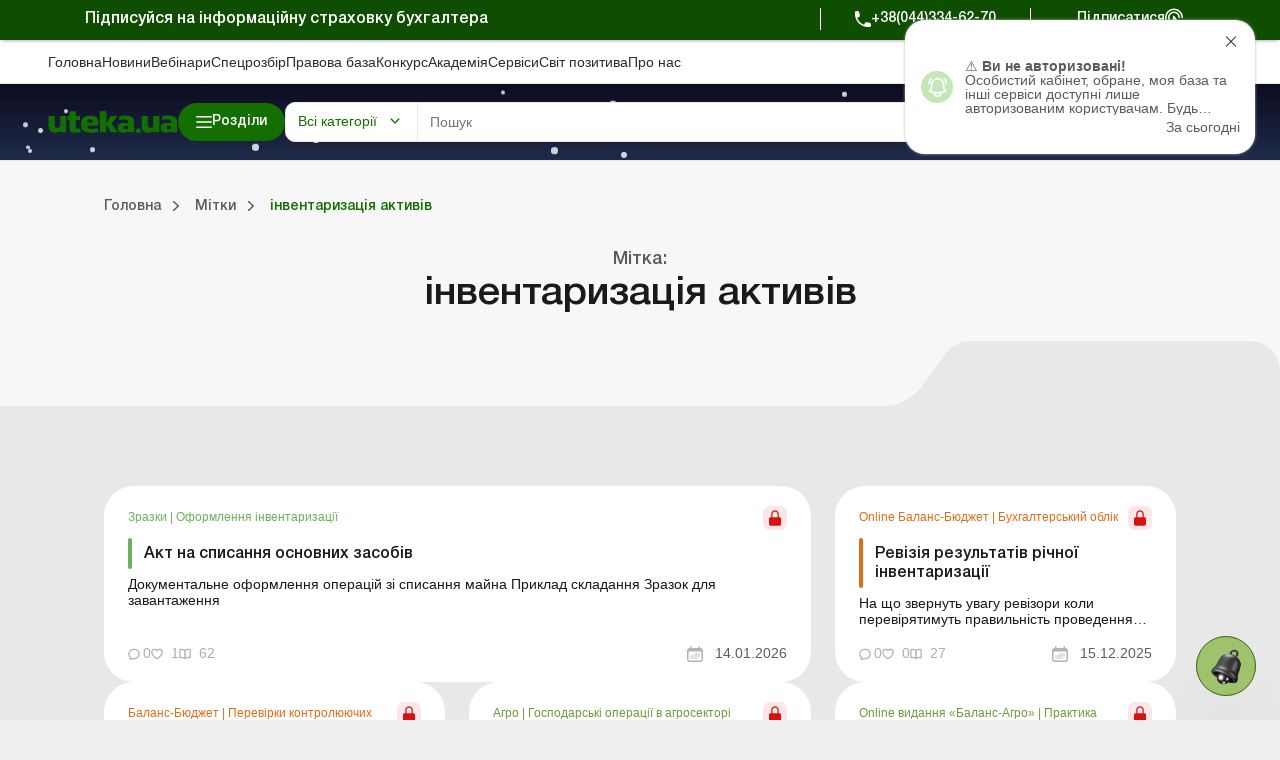

--- FILE ---
content_type: text/html; charset=utf-8
request_url: https://www.google.com/recaptcha/api2/anchor?ar=1&k=6Le-yZkUAAAAAMVHQhhrd6iH-0TVPnPzuteT1Eff&co=aHR0cHM6Ly91dGVrYS51YTo0NDM.&hl=en&v=PoyoqOPhxBO7pBk68S4YbpHZ&size=invisible&anchor-ms=20000&execute-ms=30000&cb=ggohem7znl45
body_size: 48622
content:
<!DOCTYPE HTML><html dir="ltr" lang="en"><head><meta http-equiv="Content-Type" content="text/html; charset=UTF-8">
<meta http-equiv="X-UA-Compatible" content="IE=edge">
<title>reCAPTCHA</title>
<style type="text/css">
/* cyrillic-ext */
@font-face {
  font-family: 'Roboto';
  font-style: normal;
  font-weight: 400;
  font-stretch: 100%;
  src: url(//fonts.gstatic.com/s/roboto/v48/KFO7CnqEu92Fr1ME7kSn66aGLdTylUAMa3GUBHMdazTgWw.woff2) format('woff2');
  unicode-range: U+0460-052F, U+1C80-1C8A, U+20B4, U+2DE0-2DFF, U+A640-A69F, U+FE2E-FE2F;
}
/* cyrillic */
@font-face {
  font-family: 'Roboto';
  font-style: normal;
  font-weight: 400;
  font-stretch: 100%;
  src: url(//fonts.gstatic.com/s/roboto/v48/KFO7CnqEu92Fr1ME7kSn66aGLdTylUAMa3iUBHMdazTgWw.woff2) format('woff2');
  unicode-range: U+0301, U+0400-045F, U+0490-0491, U+04B0-04B1, U+2116;
}
/* greek-ext */
@font-face {
  font-family: 'Roboto';
  font-style: normal;
  font-weight: 400;
  font-stretch: 100%;
  src: url(//fonts.gstatic.com/s/roboto/v48/KFO7CnqEu92Fr1ME7kSn66aGLdTylUAMa3CUBHMdazTgWw.woff2) format('woff2');
  unicode-range: U+1F00-1FFF;
}
/* greek */
@font-face {
  font-family: 'Roboto';
  font-style: normal;
  font-weight: 400;
  font-stretch: 100%;
  src: url(//fonts.gstatic.com/s/roboto/v48/KFO7CnqEu92Fr1ME7kSn66aGLdTylUAMa3-UBHMdazTgWw.woff2) format('woff2');
  unicode-range: U+0370-0377, U+037A-037F, U+0384-038A, U+038C, U+038E-03A1, U+03A3-03FF;
}
/* math */
@font-face {
  font-family: 'Roboto';
  font-style: normal;
  font-weight: 400;
  font-stretch: 100%;
  src: url(//fonts.gstatic.com/s/roboto/v48/KFO7CnqEu92Fr1ME7kSn66aGLdTylUAMawCUBHMdazTgWw.woff2) format('woff2');
  unicode-range: U+0302-0303, U+0305, U+0307-0308, U+0310, U+0312, U+0315, U+031A, U+0326-0327, U+032C, U+032F-0330, U+0332-0333, U+0338, U+033A, U+0346, U+034D, U+0391-03A1, U+03A3-03A9, U+03B1-03C9, U+03D1, U+03D5-03D6, U+03F0-03F1, U+03F4-03F5, U+2016-2017, U+2034-2038, U+203C, U+2040, U+2043, U+2047, U+2050, U+2057, U+205F, U+2070-2071, U+2074-208E, U+2090-209C, U+20D0-20DC, U+20E1, U+20E5-20EF, U+2100-2112, U+2114-2115, U+2117-2121, U+2123-214F, U+2190, U+2192, U+2194-21AE, U+21B0-21E5, U+21F1-21F2, U+21F4-2211, U+2213-2214, U+2216-22FF, U+2308-230B, U+2310, U+2319, U+231C-2321, U+2336-237A, U+237C, U+2395, U+239B-23B7, U+23D0, U+23DC-23E1, U+2474-2475, U+25AF, U+25B3, U+25B7, U+25BD, U+25C1, U+25CA, U+25CC, U+25FB, U+266D-266F, U+27C0-27FF, U+2900-2AFF, U+2B0E-2B11, U+2B30-2B4C, U+2BFE, U+3030, U+FF5B, U+FF5D, U+1D400-1D7FF, U+1EE00-1EEFF;
}
/* symbols */
@font-face {
  font-family: 'Roboto';
  font-style: normal;
  font-weight: 400;
  font-stretch: 100%;
  src: url(//fonts.gstatic.com/s/roboto/v48/KFO7CnqEu92Fr1ME7kSn66aGLdTylUAMaxKUBHMdazTgWw.woff2) format('woff2');
  unicode-range: U+0001-000C, U+000E-001F, U+007F-009F, U+20DD-20E0, U+20E2-20E4, U+2150-218F, U+2190, U+2192, U+2194-2199, U+21AF, U+21E6-21F0, U+21F3, U+2218-2219, U+2299, U+22C4-22C6, U+2300-243F, U+2440-244A, U+2460-24FF, U+25A0-27BF, U+2800-28FF, U+2921-2922, U+2981, U+29BF, U+29EB, U+2B00-2BFF, U+4DC0-4DFF, U+FFF9-FFFB, U+10140-1018E, U+10190-1019C, U+101A0, U+101D0-101FD, U+102E0-102FB, U+10E60-10E7E, U+1D2C0-1D2D3, U+1D2E0-1D37F, U+1F000-1F0FF, U+1F100-1F1AD, U+1F1E6-1F1FF, U+1F30D-1F30F, U+1F315, U+1F31C, U+1F31E, U+1F320-1F32C, U+1F336, U+1F378, U+1F37D, U+1F382, U+1F393-1F39F, U+1F3A7-1F3A8, U+1F3AC-1F3AF, U+1F3C2, U+1F3C4-1F3C6, U+1F3CA-1F3CE, U+1F3D4-1F3E0, U+1F3ED, U+1F3F1-1F3F3, U+1F3F5-1F3F7, U+1F408, U+1F415, U+1F41F, U+1F426, U+1F43F, U+1F441-1F442, U+1F444, U+1F446-1F449, U+1F44C-1F44E, U+1F453, U+1F46A, U+1F47D, U+1F4A3, U+1F4B0, U+1F4B3, U+1F4B9, U+1F4BB, U+1F4BF, U+1F4C8-1F4CB, U+1F4D6, U+1F4DA, U+1F4DF, U+1F4E3-1F4E6, U+1F4EA-1F4ED, U+1F4F7, U+1F4F9-1F4FB, U+1F4FD-1F4FE, U+1F503, U+1F507-1F50B, U+1F50D, U+1F512-1F513, U+1F53E-1F54A, U+1F54F-1F5FA, U+1F610, U+1F650-1F67F, U+1F687, U+1F68D, U+1F691, U+1F694, U+1F698, U+1F6AD, U+1F6B2, U+1F6B9-1F6BA, U+1F6BC, U+1F6C6-1F6CF, U+1F6D3-1F6D7, U+1F6E0-1F6EA, U+1F6F0-1F6F3, U+1F6F7-1F6FC, U+1F700-1F7FF, U+1F800-1F80B, U+1F810-1F847, U+1F850-1F859, U+1F860-1F887, U+1F890-1F8AD, U+1F8B0-1F8BB, U+1F8C0-1F8C1, U+1F900-1F90B, U+1F93B, U+1F946, U+1F984, U+1F996, U+1F9E9, U+1FA00-1FA6F, U+1FA70-1FA7C, U+1FA80-1FA89, U+1FA8F-1FAC6, U+1FACE-1FADC, U+1FADF-1FAE9, U+1FAF0-1FAF8, U+1FB00-1FBFF;
}
/* vietnamese */
@font-face {
  font-family: 'Roboto';
  font-style: normal;
  font-weight: 400;
  font-stretch: 100%;
  src: url(//fonts.gstatic.com/s/roboto/v48/KFO7CnqEu92Fr1ME7kSn66aGLdTylUAMa3OUBHMdazTgWw.woff2) format('woff2');
  unicode-range: U+0102-0103, U+0110-0111, U+0128-0129, U+0168-0169, U+01A0-01A1, U+01AF-01B0, U+0300-0301, U+0303-0304, U+0308-0309, U+0323, U+0329, U+1EA0-1EF9, U+20AB;
}
/* latin-ext */
@font-face {
  font-family: 'Roboto';
  font-style: normal;
  font-weight: 400;
  font-stretch: 100%;
  src: url(//fonts.gstatic.com/s/roboto/v48/KFO7CnqEu92Fr1ME7kSn66aGLdTylUAMa3KUBHMdazTgWw.woff2) format('woff2');
  unicode-range: U+0100-02BA, U+02BD-02C5, U+02C7-02CC, U+02CE-02D7, U+02DD-02FF, U+0304, U+0308, U+0329, U+1D00-1DBF, U+1E00-1E9F, U+1EF2-1EFF, U+2020, U+20A0-20AB, U+20AD-20C0, U+2113, U+2C60-2C7F, U+A720-A7FF;
}
/* latin */
@font-face {
  font-family: 'Roboto';
  font-style: normal;
  font-weight: 400;
  font-stretch: 100%;
  src: url(//fonts.gstatic.com/s/roboto/v48/KFO7CnqEu92Fr1ME7kSn66aGLdTylUAMa3yUBHMdazQ.woff2) format('woff2');
  unicode-range: U+0000-00FF, U+0131, U+0152-0153, U+02BB-02BC, U+02C6, U+02DA, U+02DC, U+0304, U+0308, U+0329, U+2000-206F, U+20AC, U+2122, U+2191, U+2193, U+2212, U+2215, U+FEFF, U+FFFD;
}
/* cyrillic-ext */
@font-face {
  font-family: 'Roboto';
  font-style: normal;
  font-weight: 500;
  font-stretch: 100%;
  src: url(//fonts.gstatic.com/s/roboto/v48/KFO7CnqEu92Fr1ME7kSn66aGLdTylUAMa3GUBHMdazTgWw.woff2) format('woff2');
  unicode-range: U+0460-052F, U+1C80-1C8A, U+20B4, U+2DE0-2DFF, U+A640-A69F, U+FE2E-FE2F;
}
/* cyrillic */
@font-face {
  font-family: 'Roboto';
  font-style: normal;
  font-weight: 500;
  font-stretch: 100%;
  src: url(//fonts.gstatic.com/s/roboto/v48/KFO7CnqEu92Fr1ME7kSn66aGLdTylUAMa3iUBHMdazTgWw.woff2) format('woff2');
  unicode-range: U+0301, U+0400-045F, U+0490-0491, U+04B0-04B1, U+2116;
}
/* greek-ext */
@font-face {
  font-family: 'Roboto';
  font-style: normal;
  font-weight: 500;
  font-stretch: 100%;
  src: url(//fonts.gstatic.com/s/roboto/v48/KFO7CnqEu92Fr1ME7kSn66aGLdTylUAMa3CUBHMdazTgWw.woff2) format('woff2');
  unicode-range: U+1F00-1FFF;
}
/* greek */
@font-face {
  font-family: 'Roboto';
  font-style: normal;
  font-weight: 500;
  font-stretch: 100%;
  src: url(//fonts.gstatic.com/s/roboto/v48/KFO7CnqEu92Fr1ME7kSn66aGLdTylUAMa3-UBHMdazTgWw.woff2) format('woff2');
  unicode-range: U+0370-0377, U+037A-037F, U+0384-038A, U+038C, U+038E-03A1, U+03A3-03FF;
}
/* math */
@font-face {
  font-family: 'Roboto';
  font-style: normal;
  font-weight: 500;
  font-stretch: 100%;
  src: url(//fonts.gstatic.com/s/roboto/v48/KFO7CnqEu92Fr1ME7kSn66aGLdTylUAMawCUBHMdazTgWw.woff2) format('woff2');
  unicode-range: U+0302-0303, U+0305, U+0307-0308, U+0310, U+0312, U+0315, U+031A, U+0326-0327, U+032C, U+032F-0330, U+0332-0333, U+0338, U+033A, U+0346, U+034D, U+0391-03A1, U+03A3-03A9, U+03B1-03C9, U+03D1, U+03D5-03D6, U+03F0-03F1, U+03F4-03F5, U+2016-2017, U+2034-2038, U+203C, U+2040, U+2043, U+2047, U+2050, U+2057, U+205F, U+2070-2071, U+2074-208E, U+2090-209C, U+20D0-20DC, U+20E1, U+20E5-20EF, U+2100-2112, U+2114-2115, U+2117-2121, U+2123-214F, U+2190, U+2192, U+2194-21AE, U+21B0-21E5, U+21F1-21F2, U+21F4-2211, U+2213-2214, U+2216-22FF, U+2308-230B, U+2310, U+2319, U+231C-2321, U+2336-237A, U+237C, U+2395, U+239B-23B7, U+23D0, U+23DC-23E1, U+2474-2475, U+25AF, U+25B3, U+25B7, U+25BD, U+25C1, U+25CA, U+25CC, U+25FB, U+266D-266F, U+27C0-27FF, U+2900-2AFF, U+2B0E-2B11, U+2B30-2B4C, U+2BFE, U+3030, U+FF5B, U+FF5D, U+1D400-1D7FF, U+1EE00-1EEFF;
}
/* symbols */
@font-face {
  font-family: 'Roboto';
  font-style: normal;
  font-weight: 500;
  font-stretch: 100%;
  src: url(//fonts.gstatic.com/s/roboto/v48/KFO7CnqEu92Fr1ME7kSn66aGLdTylUAMaxKUBHMdazTgWw.woff2) format('woff2');
  unicode-range: U+0001-000C, U+000E-001F, U+007F-009F, U+20DD-20E0, U+20E2-20E4, U+2150-218F, U+2190, U+2192, U+2194-2199, U+21AF, U+21E6-21F0, U+21F3, U+2218-2219, U+2299, U+22C4-22C6, U+2300-243F, U+2440-244A, U+2460-24FF, U+25A0-27BF, U+2800-28FF, U+2921-2922, U+2981, U+29BF, U+29EB, U+2B00-2BFF, U+4DC0-4DFF, U+FFF9-FFFB, U+10140-1018E, U+10190-1019C, U+101A0, U+101D0-101FD, U+102E0-102FB, U+10E60-10E7E, U+1D2C0-1D2D3, U+1D2E0-1D37F, U+1F000-1F0FF, U+1F100-1F1AD, U+1F1E6-1F1FF, U+1F30D-1F30F, U+1F315, U+1F31C, U+1F31E, U+1F320-1F32C, U+1F336, U+1F378, U+1F37D, U+1F382, U+1F393-1F39F, U+1F3A7-1F3A8, U+1F3AC-1F3AF, U+1F3C2, U+1F3C4-1F3C6, U+1F3CA-1F3CE, U+1F3D4-1F3E0, U+1F3ED, U+1F3F1-1F3F3, U+1F3F5-1F3F7, U+1F408, U+1F415, U+1F41F, U+1F426, U+1F43F, U+1F441-1F442, U+1F444, U+1F446-1F449, U+1F44C-1F44E, U+1F453, U+1F46A, U+1F47D, U+1F4A3, U+1F4B0, U+1F4B3, U+1F4B9, U+1F4BB, U+1F4BF, U+1F4C8-1F4CB, U+1F4D6, U+1F4DA, U+1F4DF, U+1F4E3-1F4E6, U+1F4EA-1F4ED, U+1F4F7, U+1F4F9-1F4FB, U+1F4FD-1F4FE, U+1F503, U+1F507-1F50B, U+1F50D, U+1F512-1F513, U+1F53E-1F54A, U+1F54F-1F5FA, U+1F610, U+1F650-1F67F, U+1F687, U+1F68D, U+1F691, U+1F694, U+1F698, U+1F6AD, U+1F6B2, U+1F6B9-1F6BA, U+1F6BC, U+1F6C6-1F6CF, U+1F6D3-1F6D7, U+1F6E0-1F6EA, U+1F6F0-1F6F3, U+1F6F7-1F6FC, U+1F700-1F7FF, U+1F800-1F80B, U+1F810-1F847, U+1F850-1F859, U+1F860-1F887, U+1F890-1F8AD, U+1F8B0-1F8BB, U+1F8C0-1F8C1, U+1F900-1F90B, U+1F93B, U+1F946, U+1F984, U+1F996, U+1F9E9, U+1FA00-1FA6F, U+1FA70-1FA7C, U+1FA80-1FA89, U+1FA8F-1FAC6, U+1FACE-1FADC, U+1FADF-1FAE9, U+1FAF0-1FAF8, U+1FB00-1FBFF;
}
/* vietnamese */
@font-face {
  font-family: 'Roboto';
  font-style: normal;
  font-weight: 500;
  font-stretch: 100%;
  src: url(//fonts.gstatic.com/s/roboto/v48/KFO7CnqEu92Fr1ME7kSn66aGLdTylUAMa3OUBHMdazTgWw.woff2) format('woff2');
  unicode-range: U+0102-0103, U+0110-0111, U+0128-0129, U+0168-0169, U+01A0-01A1, U+01AF-01B0, U+0300-0301, U+0303-0304, U+0308-0309, U+0323, U+0329, U+1EA0-1EF9, U+20AB;
}
/* latin-ext */
@font-face {
  font-family: 'Roboto';
  font-style: normal;
  font-weight: 500;
  font-stretch: 100%;
  src: url(//fonts.gstatic.com/s/roboto/v48/KFO7CnqEu92Fr1ME7kSn66aGLdTylUAMa3KUBHMdazTgWw.woff2) format('woff2');
  unicode-range: U+0100-02BA, U+02BD-02C5, U+02C7-02CC, U+02CE-02D7, U+02DD-02FF, U+0304, U+0308, U+0329, U+1D00-1DBF, U+1E00-1E9F, U+1EF2-1EFF, U+2020, U+20A0-20AB, U+20AD-20C0, U+2113, U+2C60-2C7F, U+A720-A7FF;
}
/* latin */
@font-face {
  font-family: 'Roboto';
  font-style: normal;
  font-weight: 500;
  font-stretch: 100%;
  src: url(//fonts.gstatic.com/s/roboto/v48/KFO7CnqEu92Fr1ME7kSn66aGLdTylUAMa3yUBHMdazQ.woff2) format('woff2');
  unicode-range: U+0000-00FF, U+0131, U+0152-0153, U+02BB-02BC, U+02C6, U+02DA, U+02DC, U+0304, U+0308, U+0329, U+2000-206F, U+20AC, U+2122, U+2191, U+2193, U+2212, U+2215, U+FEFF, U+FFFD;
}
/* cyrillic-ext */
@font-face {
  font-family: 'Roboto';
  font-style: normal;
  font-weight: 900;
  font-stretch: 100%;
  src: url(//fonts.gstatic.com/s/roboto/v48/KFO7CnqEu92Fr1ME7kSn66aGLdTylUAMa3GUBHMdazTgWw.woff2) format('woff2');
  unicode-range: U+0460-052F, U+1C80-1C8A, U+20B4, U+2DE0-2DFF, U+A640-A69F, U+FE2E-FE2F;
}
/* cyrillic */
@font-face {
  font-family: 'Roboto';
  font-style: normal;
  font-weight: 900;
  font-stretch: 100%;
  src: url(//fonts.gstatic.com/s/roboto/v48/KFO7CnqEu92Fr1ME7kSn66aGLdTylUAMa3iUBHMdazTgWw.woff2) format('woff2');
  unicode-range: U+0301, U+0400-045F, U+0490-0491, U+04B0-04B1, U+2116;
}
/* greek-ext */
@font-face {
  font-family: 'Roboto';
  font-style: normal;
  font-weight: 900;
  font-stretch: 100%;
  src: url(//fonts.gstatic.com/s/roboto/v48/KFO7CnqEu92Fr1ME7kSn66aGLdTylUAMa3CUBHMdazTgWw.woff2) format('woff2');
  unicode-range: U+1F00-1FFF;
}
/* greek */
@font-face {
  font-family: 'Roboto';
  font-style: normal;
  font-weight: 900;
  font-stretch: 100%;
  src: url(//fonts.gstatic.com/s/roboto/v48/KFO7CnqEu92Fr1ME7kSn66aGLdTylUAMa3-UBHMdazTgWw.woff2) format('woff2');
  unicode-range: U+0370-0377, U+037A-037F, U+0384-038A, U+038C, U+038E-03A1, U+03A3-03FF;
}
/* math */
@font-face {
  font-family: 'Roboto';
  font-style: normal;
  font-weight: 900;
  font-stretch: 100%;
  src: url(//fonts.gstatic.com/s/roboto/v48/KFO7CnqEu92Fr1ME7kSn66aGLdTylUAMawCUBHMdazTgWw.woff2) format('woff2');
  unicode-range: U+0302-0303, U+0305, U+0307-0308, U+0310, U+0312, U+0315, U+031A, U+0326-0327, U+032C, U+032F-0330, U+0332-0333, U+0338, U+033A, U+0346, U+034D, U+0391-03A1, U+03A3-03A9, U+03B1-03C9, U+03D1, U+03D5-03D6, U+03F0-03F1, U+03F4-03F5, U+2016-2017, U+2034-2038, U+203C, U+2040, U+2043, U+2047, U+2050, U+2057, U+205F, U+2070-2071, U+2074-208E, U+2090-209C, U+20D0-20DC, U+20E1, U+20E5-20EF, U+2100-2112, U+2114-2115, U+2117-2121, U+2123-214F, U+2190, U+2192, U+2194-21AE, U+21B0-21E5, U+21F1-21F2, U+21F4-2211, U+2213-2214, U+2216-22FF, U+2308-230B, U+2310, U+2319, U+231C-2321, U+2336-237A, U+237C, U+2395, U+239B-23B7, U+23D0, U+23DC-23E1, U+2474-2475, U+25AF, U+25B3, U+25B7, U+25BD, U+25C1, U+25CA, U+25CC, U+25FB, U+266D-266F, U+27C0-27FF, U+2900-2AFF, U+2B0E-2B11, U+2B30-2B4C, U+2BFE, U+3030, U+FF5B, U+FF5D, U+1D400-1D7FF, U+1EE00-1EEFF;
}
/* symbols */
@font-face {
  font-family: 'Roboto';
  font-style: normal;
  font-weight: 900;
  font-stretch: 100%;
  src: url(//fonts.gstatic.com/s/roboto/v48/KFO7CnqEu92Fr1ME7kSn66aGLdTylUAMaxKUBHMdazTgWw.woff2) format('woff2');
  unicode-range: U+0001-000C, U+000E-001F, U+007F-009F, U+20DD-20E0, U+20E2-20E4, U+2150-218F, U+2190, U+2192, U+2194-2199, U+21AF, U+21E6-21F0, U+21F3, U+2218-2219, U+2299, U+22C4-22C6, U+2300-243F, U+2440-244A, U+2460-24FF, U+25A0-27BF, U+2800-28FF, U+2921-2922, U+2981, U+29BF, U+29EB, U+2B00-2BFF, U+4DC0-4DFF, U+FFF9-FFFB, U+10140-1018E, U+10190-1019C, U+101A0, U+101D0-101FD, U+102E0-102FB, U+10E60-10E7E, U+1D2C0-1D2D3, U+1D2E0-1D37F, U+1F000-1F0FF, U+1F100-1F1AD, U+1F1E6-1F1FF, U+1F30D-1F30F, U+1F315, U+1F31C, U+1F31E, U+1F320-1F32C, U+1F336, U+1F378, U+1F37D, U+1F382, U+1F393-1F39F, U+1F3A7-1F3A8, U+1F3AC-1F3AF, U+1F3C2, U+1F3C4-1F3C6, U+1F3CA-1F3CE, U+1F3D4-1F3E0, U+1F3ED, U+1F3F1-1F3F3, U+1F3F5-1F3F7, U+1F408, U+1F415, U+1F41F, U+1F426, U+1F43F, U+1F441-1F442, U+1F444, U+1F446-1F449, U+1F44C-1F44E, U+1F453, U+1F46A, U+1F47D, U+1F4A3, U+1F4B0, U+1F4B3, U+1F4B9, U+1F4BB, U+1F4BF, U+1F4C8-1F4CB, U+1F4D6, U+1F4DA, U+1F4DF, U+1F4E3-1F4E6, U+1F4EA-1F4ED, U+1F4F7, U+1F4F9-1F4FB, U+1F4FD-1F4FE, U+1F503, U+1F507-1F50B, U+1F50D, U+1F512-1F513, U+1F53E-1F54A, U+1F54F-1F5FA, U+1F610, U+1F650-1F67F, U+1F687, U+1F68D, U+1F691, U+1F694, U+1F698, U+1F6AD, U+1F6B2, U+1F6B9-1F6BA, U+1F6BC, U+1F6C6-1F6CF, U+1F6D3-1F6D7, U+1F6E0-1F6EA, U+1F6F0-1F6F3, U+1F6F7-1F6FC, U+1F700-1F7FF, U+1F800-1F80B, U+1F810-1F847, U+1F850-1F859, U+1F860-1F887, U+1F890-1F8AD, U+1F8B0-1F8BB, U+1F8C0-1F8C1, U+1F900-1F90B, U+1F93B, U+1F946, U+1F984, U+1F996, U+1F9E9, U+1FA00-1FA6F, U+1FA70-1FA7C, U+1FA80-1FA89, U+1FA8F-1FAC6, U+1FACE-1FADC, U+1FADF-1FAE9, U+1FAF0-1FAF8, U+1FB00-1FBFF;
}
/* vietnamese */
@font-face {
  font-family: 'Roboto';
  font-style: normal;
  font-weight: 900;
  font-stretch: 100%;
  src: url(//fonts.gstatic.com/s/roboto/v48/KFO7CnqEu92Fr1ME7kSn66aGLdTylUAMa3OUBHMdazTgWw.woff2) format('woff2');
  unicode-range: U+0102-0103, U+0110-0111, U+0128-0129, U+0168-0169, U+01A0-01A1, U+01AF-01B0, U+0300-0301, U+0303-0304, U+0308-0309, U+0323, U+0329, U+1EA0-1EF9, U+20AB;
}
/* latin-ext */
@font-face {
  font-family: 'Roboto';
  font-style: normal;
  font-weight: 900;
  font-stretch: 100%;
  src: url(//fonts.gstatic.com/s/roboto/v48/KFO7CnqEu92Fr1ME7kSn66aGLdTylUAMa3KUBHMdazTgWw.woff2) format('woff2');
  unicode-range: U+0100-02BA, U+02BD-02C5, U+02C7-02CC, U+02CE-02D7, U+02DD-02FF, U+0304, U+0308, U+0329, U+1D00-1DBF, U+1E00-1E9F, U+1EF2-1EFF, U+2020, U+20A0-20AB, U+20AD-20C0, U+2113, U+2C60-2C7F, U+A720-A7FF;
}
/* latin */
@font-face {
  font-family: 'Roboto';
  font-style: normal;
  font-weight: 900;
  font-stretch: 100%;
  src: url(//fonts.gstatic.com/s/roboto/v48/KFO7CnqEu92Fr1ME7kSn66aGLdTylUAMa3yUBHMdazQ.woff2) format('woff2');
  unicode-range: U+0000-00FF, U+0131, U+0152-0153, U+02BB-02BC, U+02C6, U+02DA, U+02DC, U+0304, U+0308, U+0329, U+2000-206F, U+20AC, U+2122, U+2191, U+2193, U+2212, U+2215, U+FEFF, U+FFFD;
}

</style>
<link rel="stylesheet" type="text/css" href="https://www.gstatic.com/recaptcha/releases/PoyoqOPhxBO7pBk68S4YbpHZ/styles__ltr.css">
<script nonce="4YyN5yruOcylaipTUBHMrw" type="text/javascript">window['__recaptcha_api'] = 'https://www.google.com/recaptcha/api2/';</script>
<script type="text/javascript" src="https://www.gstatic.com/recaptcha/releases/PoyoqOPhxBO7pBk68S4YbpHZ/recaptcha__en.js" nonce="4YyN5yruOcylaipTUBHMrw">
      
    </script></head>
<body><div id="rc-anchor-alert" class="rc-anchor-alert"></div>
<input type="hidden" id="recaptcha-token" value="[base64]">
<script type="text/javascript" nonce="4YyN5yruOcylaipTUBHMrw">
      recaptcha.anchor.Main.init("[\x22ainput\x22,[\x22bgdata\x22,\x22\x22,\[base64]/[base64]/[base64]/ZyhXLGgpOnEoW04sMjEsbF0sVywwKSxoKSxmYWxzZSxmYWxzZSl9Y2F0Y2goayl7RygzNTgsVyk/[base64]/[base64]/[base64]/[base64]/[base64]/[base64]/[base64]/bmV3IEJbT10oRFswXSk6dz09Mj9uZXcgQltPXShEWzBdLERbMV0pOnc9PTM/bmV3IEJbT10oRFswXSxEWzFdLERbMl0pOnc9PTQ/[base64]/[base64]/[base64]/[base64]/[base64]\\u003d\x22,\[base64]\\u003d\\u003d\x22,\x22wq/DgXLDnVbDoD/DmcKtGnPDpTTCnzTDuyNhwq14wrNCwqDDmB0JwrjCsUJRw6vDtTHCjVfClCbDkMKCw4wNw5zDssKHGBLCvnrDlDNaAkvDjMOBwrjCmsOuB8KNw705wobDiRgDw4HCtFpNfMKGw6XCvMK6FMKjwrYuwozDmMOxWMKVwrzCiC/Cl8OuP2ZOKDFtw47CiRvCksK+woRcw53ChMKYwpfCp8K4w7IROi4ewoIWwrJ5BhoEYcK8M1jCrQdJWsOlwpwJw6Ruwr/[base64]/DnsOsw5/DujXCnmc5w4s2SF/CqTN6ecOpw4hcw4HDicKObi0cGMOEMMOsworDkMKGw6PCscO4DSDDgMOBTMKjw7TDvinCpsKxD3F+wp8cwo/DjcK8w68cN8KsZ2nDmsKlw4TCi1vDnMOCTcOfwrBRDjEyAQpmKzJVwpLDiMK8Ym52w7HDtgoewpRQYsKxw4jCv8KQw5XCvHUcYioydC9fJUBIw67DkTAUCcKsw48Vw7rDngdgWcOyGcKLU8Kowq/CkMOXaVtEXj3Ds3klCMO5G3PCiwoHwrjDj8OhVMK2w5rDlXXCtMKLwrlSwqJCS8KSw7TDmMO/w7Bcw7bDvcKBwq3DrTPCpDbCvW/Cn8KZw5vDvQfCh8OTwr/DjsKaB34Gw6R3w4RfYcOSeRLDhcKaQDXDpsONKXDClzrDjMKvCMOBdkQHwqXCpFo6w4gAwqEQwoDCjDLDlMK/FMK/w4khYCIfD8OlW8KlHmrCtHBEw4cEbFh9w6zCucKIYEDCrlvCg8KAD23DusOtZiV8A8KSw6fCuCRTw7zDkMKbw47ClEE1W8OlYQ0TUjkZw7IQfUZTeMK8w59GN1x+XEPDocK9w7/CpcKMw7t0Rzw+woDCqjTChhXDocOVwrw3K8OrAXpmw4NAMMKpwrw+FsOew6k+wr3DhULCgsOWGMOcT8KXE8KMYcKTYMOswqw+IAzDk3rDpAYSwpZQwqYnLWwqDMKLB8OlCcOAR8OIdsOGwpXCtU/Ct8KAwpkMXMOVDsKLwpAuKsKLSsOOwpnDqRMswo8AQQbDncKQacOfKMO9wqBVw4XCt8O1NSJed8KjF8ObdsKCBhB0F8KLw7bCjzbDoMO8wrtdK8KhNWI0dMOGwqrCpsO2QsO0w7EBB8Ouw6YccHzDi1LDmsOdwpJxTMKUw6krHyB1wroxNMOOBcOmw487fcK4Dg4Rwp/CrMK8wqR6w73DgcKqCH7CrXDCuVgpO8KGw6oHwrXCv20EVmo+H3oswrg5f2h6GsOSBn8dFFXCpMKZfsKnwrbDqcO2wpHDuBIkGMKmwr7Dvz9sB8Oaw6VMGUzChixrZ0YrwqfDicO/wr/DqXjDgRt1c8Kzdmo2wrrDtlR/wqTDkSXCrTV9wojChjA7ORbDg31mw77Dgk/CqsKmwrs8S8KOwqBsHQnDnyPDm0NRBcKjw5YtbsOPKj06EQhfIhjCsFxHIcOXPcOSwrEhA0UvwpsdwqLCtWNqBsKKV8O2ZD7Dmxl4SsOpw6PCssOYHsO+w7hZw4TDiQ0aIWUsIMOPFkbCgMO/w6IzD8OIwpMaMlQWw7LDhsOOwoPDn8KICsKfw4Ayc8KuwrLDtAnCl8K2JcKow7YFw5/DpBMJSh7CrcK1GFJdBMOXEhhRAQ/DljHDncOpw6vDgzI+FhEZbizCu8OCQMKAPhE5woolEsOrw5xCLsOAOsOAwpZYKiJYwqfDssKZcjbDgMKuw6VAw7zDkcKNw47DlmrDmsOpwodsPMKmdAHCtcOZw5vCkiUhNMO/w6xPwq/DmyM/[base64]/fSvDin3DlMOCw4bCv8Ohw64AMVzCiTlrwplldQIFGMOXZ0F1V2rCkyk6RE5cayRjR3sHMRLDvh8KW8KNwrpVw7HCisO6AMOjwqQkw6hjU13CkMORwpJ0GxbCpT9owoHCsMK4DMOOwoxECsKSw4vDh8OAw6LDkxzDgsKaw5p9XRDDhcOPacKfIMO8bRR6MRxOIC/ClcKFw7fChB3Dr8KxwpNyXMOHwqsWSMOocsOeasOOL1zDuGnDq8KzDl7Di8KsEGgIVcKmdTZuY8ONMi/DiMK2w489w7PChsKZwqoawooOwrfDokPDqW7CgMKUHsKHLynCpMK5JWfCmsKdBsONw4w/w5VZW0Uzw58IOCzCgMK6w7nDg1Nrwr1wVMK+BcOWKcK+wpk9GHJYw5nDtcKgKMKSw5vCl8O5T0N0YcKmw4TDgcK+w5nCocKMFG3CosORw5zCjUPDlzjDqDM3aX/DisO2woYvEMKbw5d8C8Ohb8Ogw4c7RkXClyTCv2XDsUjDvsO3IQ/[base64]/CsnPDgcKrwqoxCsKkwqZIYcOtchnDtxNzwphNwqUSwq/Cj2jCiMKyPXbDtBPDhVHDhAHCk0Z7wr09b2fComHDuFMBM8KKwrfDt8KAPTvDj2JFw5LDqsOJwqxCM1zDqsKIYMKNBMOGwqljFBTCvMOwdTDDm8O2HFlkEcORw7XCtAvDiMKWw67CmyvCpEsZw5rDosOQZMKiw5DCnMKlw5/CtU3DoTYlBsKBMkHCiz3DnEdYW8OEPhNew75wBGhOIcOqwqPCg8KWR8Kxw73Do1I8woACw7nDlRHDv8Ovw5lqwpnDhk/DlT7ChhpBUMODfBnCkBbCjDnCk8Kswrskwr3CmsKQMiDDrzkfw7tCV8OGHEbDuQMHRWTDnsKcXFR8woJLw5txwosnwogubsKRCMOkw6IVwogCJcKga8KLwrdOw5fDgXhnwq1SwpXDl8Kaw7/DjhBgw4bCtMOjIMKEw7bCpsOVw7ADSTcoP8ObUcOScgMUwq8TDMOww7LDrhEyJwDCmMK/wqVkN8K/dFPDgMK8KW5+wpx0w6rDjmfDjHVSEFDCp8KfJcKYwrVdbE5UQhosQ8Kaw79bFMOwH8KkHBBqw7PDm8KFwo8aPE7CrRzDpcKvawxRdsOtMiXCjCbCgCNYEjlzw5TDtMO6w4jCmiDDssORwrF1OMKRw4/ChF/CicKxc8Khw6sdB8KRwpPDs1TDtD7CqMKowrzCrwfDosKWYcOsw67ClU04AMK4wrElacOkdCpue8Kaw58Hwpcdw6vDtWskwpnCgW1VRCQHd8O0XTAgOgfDpgNhDDQJI3QbaDPChjTDvRPDnxLCuMOvaB7ClznCsEMFw5XCggEyw4MZw7rDvE/[base64]/CvwTCsXTDmMOqC8KNwoYBMhTCsF7CjMKMwoLCtMKhw5jCvlbCiMOnwpvDgcOvwonCtMKiPcKMYWk9B2DDtsONw6fDmyRiYhRSIMOKDQobwoLChDfDgsOtw5/DssOgw73DuUDDlgAIw57CthjDj14Ow5nCkMKiV8Kqw5jDi8OGwpESwodYw5bCiEkMw6Jww6tpV8KhwrzDj8OiFsK8wrrCiw7Co8KNwpnCgMKXVkvCrcOPw6kkw5hKw586w4U7w5jDjlHCv8Kmw4jDmMKvw6LDn8OZw41LwpvDji/[base64]/Cq8KIwqzCrcOOeMKNw5/DtcKyw5HDp1LDlGoQwrHCuMOuwpcFw7kow4zCvcKPw6oZVsO7OsOUfsOnw7vDoHMed206w7PDs243w4HCgcOmw5w/OsOjw4QOw4fDv8KZwolKw7o5Llx8KcKQw6FOwqV4SWrDk8KDPh4ww6glUUnCjMOnw41KeMOew6nDmnJkwq5tw7XCqGzDsWVQw6PDhx0XPUh1MEtuRMKuwqUNwp8RcMO0wq0cwrBHYV/Ch8Knw5oawoZ2CcOTw63DgjgTwp/DlHzDjA1sPnEXw4MJSsKBMcK6w4YDwq11C8Kvw47CsjzCpTLCsMOuw5rClsOPSy7DkAfCgiRUwo0Iw5VDOlZ/wq7Dp8OeKXB3esK5w6t1L3MNwrJuNSbCmHNRfsO9woc0wrpBF8OxeMKqVisVw5LCgCBIIzEXZMOYw7Ybc8Kxw5bCnVM+wq3CpsK1w4tRw6g/wpLClsKYw5/Cj8OLNG/[base64]/[base64]/[base64]/[base64]/TcKlwpDCtcK1cB3CgMOVZ8KsVi0cGsKWbilkScOmw7dSw4PDvhzChDjDgT0wO08idcOTw47DrMK5PkLDu8KwY8OGFsO4w73DuBcxX3RfwovDoMKFwo5Aw7PDvUTCrxTDpkUYw77Ck2vCgAHCvEYAw6gtJXB7wr3Dii3CusOIw5/CvQvDucOKFsOcQsK7w5EhIWAHwrhSwrolQyvDu27Cr1rDkS7DrynCoMK1CMOBw5UuwpvDsUPDhcOiwrh9wpPDkMOVD3tQBcOEP8Oewp4NwrROw6k2LVDDjhHDisOsbwzCp8KgRktRw5tbRcKvw4gHw5BrXGAQw5vDvzbDgj/DocO1IMOEH0jDuS5+eMKFw6TDisOLwonChylGBgPDgUjCqMO5w43DpCLCtiHCoMKjWnzDjE3DkhrDtQ3DimbDjMKWwqo+SsKlZDfCll93Dh/CvMKdw5Muw6s1f8Ocw5ZjwrrCl8OAw5drwpTDjsKYw6LCkEPDhDMOwrvDijHCnQ4bR3RcaVQZwr4/YcO+wrcqw5I2wqjCsivDuWwXGXZTw7nCtMO5GTkNwoLDoMKNw4LCosO8JhTCl8OGVGvChhjDh37DlsOxw6rClgtIwqsxfDRQFcK7HW3Dq3QgXWbDoMOWwpDDtsKeVTvClsO/w6E2Y8KxwqjDoMKgw4nCpcK3UsOewotMw7M/wpDCuMKPwo7DhsK5wqPDkcKOwr/Cux5KUgTCi8KMG8OwGmdBwrRQwofDgsKJw4jDgR3CpsK9wr7ChANqcxAEAlHDokvDhMOFwp5Hw5VBUMK2wpvCn8KDwpgYw5tlw542wodWwo1gA8KvLsKJDcKOa8K9w5ctGsKSXsOMw7/CkSzCk8ORNHDCs8OOw7xkwodTYkhOS3PDh2cRwozCpMOCfXAvwojChyLDsSAIT8KFW1hMUzkUC8KEJnlKesKGKMO3Ah/Do8O5WCLDncKhwo0OY0/CosO/[base64]/CjsKXVMOSLMOqVMKCw6/Cik/[base64]/DscK9w7R7H8OnwqlTRMO/fRfCpXvCpWvCiyTCgBvCnz9AYcO9d8ODw5IGOkolJcKgwqrCmRM2UcKRw5h1J8K3c8KGwqB2wp4wwqwVw4bDq0HCosO9Z8OSAcO3BX/Dt8Krwqd2JW/CgENCw4VuwojDnkgYw6AXWkx4QWjCpQgtJcKjK8Ojw6hVa8OLwqbCm8OgwqYWPQTCiMKYw4/DmcKRSsO7JyRObWUawqlaw78vw5shw6/CkhTCs8Khw4oswqMkWsO4HTjCnTV/wp/ChMO2wrPCjjXCnUFAVcK0fsKbHcOjbMODN0zCgRAcODMAXkPDkQl2wrXCjcKuYcKdw6goQsOkL8K5IcK2fHBQbRRPai/Dg1sjwp0tw4fDuVp1d8Kuw6bDu8ODMcKqw4h3KWQlGcOrwpnCsS7Dmh3Dl8Oge3xnwpw/wqA1acKsfBzCosOww5bDghjCqWcnw7rDnGXClgbCnx8Ww6/DjMOnwqA2w48gT8KzHX3Cm8KOBMOvwrnDpT0fwoXDhsKxKig6fMOVI14/ZcOvQ2nDtcK9w5vCr2VrES4lwpnCiMOPw4EzwpbDkFHComxPw5DCuBVsw7INUBUVYGPCr8Kpw4vCs8Kaw7kuEAHDsiMBwotUU8K4U8K/w4/ClhYhLyLChV7CqW8bw4luw4bDshpQSklnasKUw5pKw6N4wowywqfDnyLCuVbCpMKqw77CqxoPTcOOwqHDu00LVMOJw7jDpMK8w7PDp0XCukpbTcOVOsKpOsKNw6/DkMKYBzp2wqbCrMOEeHkOOMK1KAzCo2BVwowHbAxxSMOCQHvDoXvCnMOpDsKKfwvCkVwtSsK9fcKOw4nDrlltd8OfwpzCscKGw4TDniMFw4VbMsOww745ATbCuSMOAjd/wp08wrADOsOPaxMFMMKwfxfDrWgeOcOrw60JwqXCqcKcc8OXw7bDmsKaw6wzPRnDo8K5wq7CjDzCnmY6w5BLw6ldw5LDtljCksOpJsKzwrQ/F8KOVMKqwqVAIsOAw6dFwq3Cj8O6w67Dr3PCuXh+LcOiwr4HfiDCjsKSV8KDcMOHCCo9CAzCs8OkamElPcO5FcKTw4BrbiDDimBOE35Rw5hEw5wGBMKJUcOVwqzDtyrChlxHXF/[base64]/Dp8KZw4/DhgxZw7zCuMOBH8OFwotfw7YpbcK8w4xTA8KpwprCuWrCuMK8w6rCtiQcBcKXwqFuMSnDncKSCn/DosOLAnFoazjDoU/CqnJGw5EpV8KnesOvw7nCncKsIkfDmMO7wpDCl8O4w7stw51ffMOIwrbClsKRwpvChQ7DpcOePFlaEkPDvsOww6EpFxBLwpTDqm0rXsKuw6pNW8KEbhDDoSrCiXrDvFU9IQvDi8OGwpZ3O8OxMjHCvsK/Ei5hwp7DpcKdwqTDumTDn1Z6wpwwccOnZ8OEUR1NwofCoR/Cn8KGGWLDsUhowqjDvsK4wrIjDMOZXX/Cv8KPQWnCkGlbWMO7A8KWwoLDgsKEVsK5L8KPL0R0wqDCtsKtwobDu8KuOj3DrMOWw5dtO8K3w4vDqsKww7x9Ei3CosKHEUoVThLDusOnw7/CicKvfmMETsOnI8OOwrU9woszfl/DlcKwwrAMw4rCi3zDt2DDscK8ccK/ZzsRCsOCwqZVw6jDnAjDucOAUsO+ZTzDosKlJ8K6w5hifh8FXVhvG8OWXUTDrcKUa8Kpw4fDqMOARsOZw7RGwq/CmcKKwo9qwosbMcOddzV/w7EfRMOhw5kQwpk7w7LCnMKEwpvCmVPCqsOmc8OFF117ZFtCRcOBTMOgw5VGwpLDqsKLwrzDpsK7w5bCmG1cXAg6HSpFJjVtw5zCrMKIDsOcXhvCuHrDg8O8wr/DuDvDssKxwpRVHRXDgDxswoFYAsOOw6UHwoVkMk3DvsOEDcOzw710YDcEw4PCqcOUOTPCrMOiw5nDoWXDpMKmJGYKw7dqw54aKMOowqtaVnHCvRs6w5kEXMOcXUnCvDHCiDjCiVZoKcKcFcKPWsOFKsOUa8O0w5EjLXV6GTHCuMOuSh/DksK9w5/DkT3Cg8K5w6FbYi3DsmDCp3dbwox0IcKXHsOvwpFbDEQ5UsKRwrElDcOtfhHDiXrCuQcfUil6NMOnwqE6ccOuwohNwpg2w6DCtHUqw5x7a0DCksOFLMKNCSLDuTlzKnDDsWPCqsOqfMOXERxXFl/CqsK4woXDhTLDhBo1w7zDoDnCuMKKw4DDjcO0LsOYw5jDhMKsYjYUDsOuw4XDqU8vw4bDiELCsMK3Il7Ctg5Rbjxrw6/CsAjCvcKlwoHCjHtQwo4hwotHwoIUSWvDgyHDusKUw6DDlcKhccKOQUBASi7DisK/[base64]/w7zDg8K0wrhmaFPDvX13NUTDpcO4YsOYWglaw5koGcO/[base64]/[base64]/wprDv1XDggrCm1/DuE/[base64]/Dgk16c8ONEkk3eCfCscOhBzPDncOZwq/DgAtEB3nCrMK2woVgWsKpwrsrwpYCJMOMaTYDGsOHw7svb3liw7cQdMOww68Awol1ScOYbw/DisOlw7tCw5TDlMKRVcK5wpBrFMKXTWPCpGbCjRzDmFBvw6ItZCVoIhHDpAoEHsOVwrgcw7jChcOvw6jCkloTcMOlAsK7SSdzCsOwwpwawofCgQl6w6gbwrZDwr7CvRNEJwlVDsKMwofDlhXCusKfwrLCnS/CrV7DtG40worDp2R2wobDiAonbsOCGk4lG8K0XMKuAyLDtMKyMcOIwpXDp8KxOglUw7RXYxxBw7lEw73DlMOnw7XDtwTCvcKfw5BQT8O8TWDCgsOPLnZxwqDDgkvCpcKtOcKAZFw2Fz7DuMKDw6rCgW3CnwrDusOZw7IwdcOwwprClH/[base64]/[base64]/CHEbTkxFEMOBwoptw7RywozDosOSwpzChUNww7RHwrPDpsOjw7vCpcKxJSs/wqQINxo9wr3DkyFnwoF8wobDnMK/[base64]/CusK8WRZBJh/[base64]/[base64]/Dgh7ChEPCvMKRwqDCp8KowpvCn2bCtsK6w67Cl8OLNMOnf0IdJ2pDNkXDlnQfw6XCrVrCjcOPXC0peMKlfCHDlyDCnUzDhMOaPMKHXhTDjsK9axrCrsKMJsO3RXzCsxzDhl/Dqh9IUsK/[base64]/DmxbDiy/[base64]/Ck8K3H8KxC8O3w5ZXCsKYw5Z/KsOuwpgLRsK0w6lETyljKUrDq8OMKQfDl3rDk0jChTDDpmhHEcKmXDwNw7/[base64]/DjMOpHcKAI8O9w5QQJsO4J8KSw6ImwoTCi8KQw5vDhCDDicOWeMKEYwFISDjDncKWQ8OMw6PDqcOtwpBMw53CpBsYWhHCq2wkGEM0KQo6w5YlO8ODwrtQDwzCiBvDtcOpwrNfw6FcY8KRaHzDpTBxe8KwX0BTw7rCkMKTb8KyUSYGw48qVS3Cs8OQPyDDtwQRw6/DucK6wrcvw7vDp8KxasOVVl7Dj0vCmsOkw6XCk1dBwrLDhsOMw5TDhBgbw7Zcw7UEAsK4HcO3w5vDtXF6woluwq/DpXQyw4LDpcKaajHDmMOWL8OtLjQ0I3/CvipiwrzDkcOEfsKMwrnDjMO8JgIgw7N+wqFSUsOBJcOqOBQBYcO1Xnx0w70PAsKgw6zCmFYuesKlSMOpKsK0w5wewro4wqvCgsOdw5zCom8hVHPCl8KRw68vw7cECSXCljfCtsONBizDoMKFwo3CjsK5w63DiBALA3IRw6oEw6/DnsKow5YNEsOtw5PCnR1RwqjCrXfDjjjDu8KFw58OwrYHaTd9wqxaC8OPw4YtZiXDsBbCuUh/w4Fbw5U7FFLDig3DjMKdwpJMccOfwr3ClMOfdGIlw6JjRjEXw7o0a8Kmw5B5wopkwp0lfsKHNcOqwpB4UCJrFnbCihJqKnXDnMKZDMKfHcOSDMKQJ10Jw4wxXQnDoXjCqcONwqjDqMOvwpFQbXjCrcOmbFLCixB3Ol0LBcKGGcKkQ8K/w43CjxnDlsODw5vDikEdSn5Vw7/DqMOMKcOuf8Ojw5s4wo3CkMKFY8K9wrQmwpPDoSIcA3luw4TDqgwOHsOxw4QuwrTDn8OYSGxGZMKMZyjCvmbCqsO2TMKpEgbCq8OzwpzDjD/CksOlbF0Kw6R2BzvDgX8DwpohP8OOwqZyVMOiWQXDjn0Ywpc4w6bDq0RwwpxyCcOFcn3DoArClVoOIkB4wrxyw5rCuW9iw4Bhw5NhVwnCpsOQEMOvwq/CnkICYwdgMxrDvcKUw5jDh8KAwq56ecO8SU1pwo7DgCVjw5jCv8K5C3PDn8KewoxDEHPCg0VOw7oew4bCvRA1EcO/ZEk2w4cGCMOYwqkawpodfsOOTsKrw6h5MFDDvWzCt8KWMMKJF8KWAsKqw5XCjsKLwpU/w4DCr1sIw6/Dih7Ct3Row5IRKcKmDy/Cn8OrwqPDo8OrVsK6XcKUMW1pw61BwrgzUMKSw6nCkzbDgBgDasKJI8K9wrHCrsKXwoXCvMK/woLCj8KAMMOoFwRvA8KIL2XDr8Oyw61KRT0JXE/DnMOrw4/[base64]/Dnzw1woPDqVYvUcKibMK6UAvCqMO/OcKgZMK3woVOw7zDolvCsMKrcsK9RcOPw7IkasOEw5NAwoLDncO/LnYmW8Kww598XsK7K0PDp8O8wr1uYsOfw4HCtB/[base64]/[base64]/wrrDo28kH8ONfkfCiBbCrMKcw5AeSD1Sw7BMFsOfKsOOIk4LaBHCpGPDmcKfHsOdc8OPcEDDlMKFXcO3f2XClyDCtcKvA8OXwpLDrz8XaBsuwpzDjMKiw4/Dh8OLw7/Cm8KAPD14w4rCuWfDr8Kxw6kpEHnDvsOSYBw4w6vCuMOlwps9w5nDv24gw7kPw7RzT2vClyMOwqLCh8OUUsKgwpNnJh0zJwPDscK1KHvClMOpNnZVwpvCrV5CwpbCmcOyWMKIw5fCjcKvDzsKJMK0wrc5V8KWTR0sZMOKw7TCosKcw7DCpcO7I8K/woEpBMOiwoLCtBHDg8OUS0XDpwY1wot/wpnCssOMwqh8SDjDrsOnB08tAlI+woTDohcww53Ck8KoCcOKGTZfw7Y0IcKkw5/CksOgwpLCjcOHRQdzWQIeLSJBw6XDrVlnJ8OZwp0CwpxnF8KMD8OjKcKBw6fCtMKKDMO2wpXCn8KQw6E2w6s/w7AqacKWeBtPwrLDicOGwoDCtMOqwqDDl1HCjXDDtsOLwpJawr7CisKfCsKKwop/dcOzw5fCp0w8C8O/wqIOwqwpwqHDkcKZwrtuNcKpfcK4wqHDs3jCnHnCjidmfzV/Oy3Cg8OPFcOwKkx2GHbDkDNfBgwfw4MFJU/DhSkeKwnCqDVXw4Vxwp0jCsOJYsO2wrvDosOvd8Kkw648SRQ2T8KqwpPCqcOGwqdFwpYBw5HDrcKQQcKgwrQ/V8OiwowKw6/CuMO+w7FGJcOFHcKgYcK9w60Cw794w6IGw6HDlidIw6/[base64]/[base64]/CmMKqwpYtSsOQw4vCoGjCiwLDoMOvw451XcOUwq0vw6nCkcKpwrnDuVfCpTQldsOHw4VAC8KNC8KIFS5sHy92w57DtMO3bWcMCMK9wohRw7wGw6MuKRh7TBI0L8KFN8O6w6/[base64]/aMOVLA9pHVHCqiwuXhjCgcK5wr/CgWjDtyLDtMO1wpzCiQDDhgDCisOPG8K4HMKOwoLCpMOoHMOIf8O/w5vCmQ/[base64]/[base64]/[base64]/CtMKvQsOBbBNUw5XDh8K9wqbDuMKKw5bDhMKww6pqwoHCjsOQUcOsB8Kuw61MwqBzwq57BVXDmcKXcMOuwopLw6VKw4dgMjtOwokbw757EsOYXlpYwr7DkMOyw7zDmsKobQfDhQfDgQnDpnDCh8KjOcOYFS/Dm8OXBsKCw5BnEz/DoHHDpgbDtAMcwqjCtGY0wp3CksKtwpJwwqV1IH3Dr8OKwps4PHkCdsKEwoTDksKGBcOMMsKwwpIcN8OUw6vDmMKYDwZdw4jCrylvW05lw4vCpcOYFMO+dg3CkltNwqp3FXHCiMO9w5dxWzAdO8Owwog5Z8KNIMKswo9tw7xxYCXCnHZ2wp/Ck8KbGkwGw4gTwoEwbsK/w53CmF3Dv8ODdcOKw53CsgVaNB/DkcOGwpnCvD/[base64]/DosOlw7XDtsKQwrIlwrAbMyMhw5Q/Wg1cwqnDncO7b8OJw7vCuMONw6QiFsOrGy5wwrwBZ8KhwrgOw7VnIMKhw4oBwoUewrrDpcK/DVjDtmjCqMOIw4vDj1ZMH8KBw5PCqQRIM1zDmTYbw4BsV8OUw79dQj/DusKhSwkzw4NiSsOMw6zDlMOHJ8KfZ8Kiw5PDkcKhGhUQw6sHTsK8N8OVw7HDrivCksOMw4PCnjE+ScKYDhzCqC0Uw51OKlRpwqTDuAlDwq/DosKhw7QRA8K0wqnDjcKQIMOnwqLCjcOXwpbCixvCjlx3G0HDtMK5Vk1iw6XCvsKkwo9DwrvDjMOkwpnDlE5sd2g2wocmwoDCnTENw6QZwpgmw5jDjsOqXMKobsOFwqzCssKEwqrDvnkmw5TCt8ORVSBGM8KJBDDDvCvCrR/CncKResK7woTCnsOscQjCrMO4w7ALGcK5w7XCiETClMKiFnbDtWvDjzLCr1zCjMOLw7pXwrXCkTDCqAQow7AswoVlCcOXJcOzwq92w7t7wpvCng7DqjApwrjDsh3ClQ/DsBM5w4PDgcKSw6MECDnDvzjCmsOsw6Znw4vCosKbwqPCs2bCg8KXwrPDksOOwq8PLj/CjG3DhB0CHm7DiW4Cw6sWw6XChXbCl2vCv8Kawo3CvC4EwpfCoMO0wrsdRsO/wp1iMFLDtE8nTcK1w5MMw6PCjsOqwqbDqsOEDQTDo8K3wo3ChhTDmsKhFMOBw6zCkMKGwpHCgwoDJ8KYQnN4w4Jwwr4mwqoRw6ccw6rDnkM9VsOTwoRJw7VaAGgLwq/[base64]/CisOMdsOQd1DDpGYhMsOyw4Abw5PDtcKZM24fdnAew6UlwqwOMMOuw5knwqbClxxBwp3Cgw17wo7ChlBZSsOiwqbDqMKuw6PCpAx4LXHCqsOeeDVRRcKZLX7ClXLDoMOpdH/[base64]/CkcKDw456w4cmwp15w5FpAcKEAsO4AG/DsMOhbHUOfMKQw5cXw6zDl0vCvgVqw4vDsMOowp5FDMK4D1nDjMOvc8OyWzfDu0rDs8KGcj9SAyTDscKDQGfCsMOxwojDpSzCmzXDjsOMwrZLJhE/EsOZWwpdw78Iw4xoSMK8w6ZBWFrChsOCwoHCqMKZJMKGwqkQAyHCqVnDhsKRZ8OCw6bDu8KKwqbCo8OGwp/[base64]/ChDzDsybDkQnCicO9F8KnccK7woHDpGsYdWPDo8O6wrp0wqF5UiDClzoYA1hjwpk8RAF8w4cmw7zDpcO/wrJxO8KgwqRFPGJQSVXDsMKJD8OPVMOlQyZnwoxHKsKRWFhAw7sew7YYwrfDucOKwod1TR/Dj8Kmw7HDulh0EFVZT8KLBWbDvsKEwrdcZsKOdEEID8KhU8OHw5wwIGcreMO3TjbDnBXCnMKIw63Cm8O/XMONw4EOw7XDlMKvBwfCn8KLc8OBeBRSf8OTI0PClBY8w5nDox7DlF/CkAnDgTzDugwyw77DpD7CicKkZjkuOcK1wqlFw70Bw6zDgAYZw4RvMMK6fjfCscKLBMOyRWjCtj/[base64]/CusO4wo/Ch8K9QzNHwoB4wojCvDINN8Kcw6PDlzlIw48Ww5NtUMONwqXDsVYVTkUeDsKIOsK4wpoTNMOBclvDpMKbPsO2McOHwqgCSsK4UcKtw4NrehPCowHDtUJlw4VOcnjDgcKzVMKwwoUHUcKxcsKWHkXDs8Opc8KVw7DClcKyZUkRwpQKwq/DvXoXw67Dn00OworCgcOjK0dCGz4Ia8O9Pl/Cqic6eRApRAnDnxTDqMOZF096w4tIRMKSK8OJBsOBwrRDwofDp0F/NiDCgDVEDiNQwqEIZTfCrsK2HmPCjTB5wpEhcCUXw5DCpsOEw6bCjsKdw5tOw6bDjQ5pwpvCjMOgw6HCrcKCdA9/R8OmYSfDgsOOY8OKayLCpS4qw5LCmsOQw5rClMKYw5IOesOGCRfDn8OZw5kDw7rDsR3DlMOAHcONO8Kda8KCRmB9w65LQcOpCXTChMKbfGHCkmrDqG0BZ8Oowqs8wp1Yw5xOw7lqw5R1wphYdUoswqt9w5VleWPDp8KCVMKodMKjH8KUUsO9WmXDnggjw41CXS/[base64]/DvMOUccOnw4YlwohZMsOCUMO5w7U2w5obFD/Dvlktw5DCtiVWw6AoA3zCnMKXwpTCkmXChAJtbsKxWwLCpMOgwpXCvcKmwq7Cr0Q+BMK0woN3RgrClMKQw4YJLUs8w4fCjMKlMcOFw5wLaj/DqsKZwok0wrd9UsOTwoDDusOawpLCscK6MVbDkUN0F3jDlE19aTokfMOSw6MdSMKGcsKvTMOlw5QAScK7wqAdOMKAVMKScUMpw7vCr8K7ZsOKUT4/ecOvesOQwqfCsyYhfghww7x/[base64]/DrgPDs8ObeXLDgShuRMKWf3/Du8ObDMOsA8Oww7VzHcOpwoLCvcO+wrjCsSNZalTDqT8rwq11w7gfHcKywq3CrMO1w6xlwprDoS9Zw4fCjcO4wq/DtWoQwplRwoFLKsKlw4zDoXrCiUbCjcKbXsKIwp7DssKgDMOawpDCgMO/[base64]/[base64]/ZhXCvMKZwprDlQLDv8O1w4XCucOcT8OmTiIMQ8KDN34HwrcWw43DnitSwpFrw4AdRyPDnsKXw758M8KswpfCmQtvWcOBw4LDuGHClScnw54pwrEIUcOUfThuwprDjcOpTlkUw4xBw6bDhGUfw6XCtipFexfCnW0WdsKpwofDkWc/VcO6NU81NMOWMRxRw63Cg8KiBwrDhcOawrzDnQMTwoLDgMOyw6pRw5DDvcOda8OrVH52wpbCt3zCmwYRw7LCoT9qw4nDpMKkTgkQJsOxfA5/[base64]/CnhzCswvDp8OpfxHDuTLDpMOWwpHCu8KmEsKYR8K9LMKFGMK2w6TChMOVwobCnB9+CyYuEV1QcMOYH8Ozw7jCsMO+wq4ew7DDq3QnZsKgVwAUeMOnUVlDwqUYwocaGMKOUcOkEsOAXMO/[base64]/dlgtPWxNcsKXTSwkwoBZw5fCocKuwoN6MTBaw6c0fxNbw4nCvMOYEUrCk0xDFMK7a0F2ecOdw4/DhsOhwrxdCsKef20TG8KIUsOcwpl4fsKeTjfCjcK5wr/DjMOWOcOvUgvDvMKsw5/CiyXDvsKkw7Flw5Q+wo7DhMKNw6QEMTAIWcKBw5AAw7TChBF8wr0nTMOhw7gHwr8kL8OLTsKGw63Dv8KETMKPwq8NwqPCocKiIyQoMMK2Ny/CosOvwqFHw7FSwoowwqvCvcObP8OXwoPCocK1w6piXUrDp8Oew5XCu8KeRx0Zw5PCssKaLU7Dv8OXw4LDvMK6w7TCoMOSwp4Kw6PDkcORb8OmZcKBKRXDrQ7DlcOhHHLCgsKMwo/CsMOaKxxALiErwqhuwpB0wpFSw4tvV2/CsEXCjQ3CmkxwU8OvKHsYw5AQw4DDihjCmcKrwp5AVsOkfD7CgkTCnsKUSQ/CiGHCkkYpGMO4BSMcWw/DjcO9w6JJwp4PWMKpwoDDnF3CmcO4w6ALw7rCl1rDg0oNNwLCoGk4asK+DcOpLcOoSMOKNMKAF2TDi8K4OcOxw5zDkcOgF8Ksw7oyCXDCv1HDjCbCicO3w65ZM2zCrQbChxxSw4hVw7t7w5FZKkV6wrA9GcO+w7t4wqhfMV7DiMOCw5/CgcObwpsEQyTDuRM6McO/SsOrw7sCwq/CosO1GsOfw5XDhVXDvTHCiE3CplTDgMKqDGXDqQpxIFbCs8OFwoXDo8KCwo/[base64]/CqcK/w43Ci8Oow5/[base64]/VcKBdEEbczc2w6bDt1wuwocxKMOnw63CvcOLw64Qw5RIw5rDpMOfesKew4RVTF/[base64]/FgTDtntCaMOewqfCrmpCWCVSfENsMMKnwoFbakUcC0B9w4Qvw5MJwr14EsKswr1rDcOJwod/[base64]/DksKEFsOSw7/[base64]/[base64]/VQHCjlldDsK0w7LCsjLDvE7CisKae8KJwroHPMKiOGp1w49hHMKYdDZMwojDkm8db2Bgw5HDrhIawp43w4lDfw0IasO8w7BJw6l/W8Kqw70dDsK/KcKREA7Dj8OyfD1nw4fCmMOHVVwbESPCqsOdw7xFUG44w5QWw7bDj8Kfb8Oyw4Mfw4nDhXfDh8Kzw43Dr8OYB8OBGsKlwp/DocOnTcOmYcKCwozCnzXDmHvDsBFFDXTDocO5wrXDgT/[base64]/CiRvCosOwwqxdGg9awrADDMKTasOsw4/DmFY4XcKQwoBVRcK9wqvDgR7Dq3fCpnsFdsKuw4Y3wpAFwoBUWGLCmcO2e2gpLsK/[base64]/ChDXCoSDCgsOjw543U1PDqMKtdEouwqIpwoNtw5HCl8KACVk/w6DDvcKQw4oXEnTCg8Kvwo3CqAIwwpbDlsKeJ0d3QcOLPsOXw6vDqG3DoMOYwpfCi8OdOMO0GMK9MMOqwprCjGHCuDFRwr/[base64]/IcOgw7DCjsKdCVrCukfCm07CmGnDk1oewoUAGsOOQsKZwpcmWcOvw67ClMKgw7lIF0LDncKEK2IbdMO1bcOACwfCrUfCoMOvw5w/[base64]/DiGDDkMKGDxzCvT9OwpnCncOuwpt9w6YUccOPw5TDm8OhBDxjRmvDjToXw4xCwqllNcOOw6/DocOlwqAdwqY0AgMTaBvDksKbLUPCnMK4D8OBSi/CucOMw5HDucO/[base64]/DlRwcDMOtQsOlw77Cmg9hw6Fiw5d1c8OhwrTCrSLCusK8G8O4TsKLwprDjXTDgwtAwrDCo8ORw4UYwqhtw7bCtMOUbwXDsm5dAFPCiTXCgT3CpjJSOB/[base64]/w5d/[base64]/[base64]/DjMKHw7NPwqQZYjvCpmLCkAtvwpHCiG4IbTfCr3NiQgUNw4jDncOuw5J5w4zCuMOdC8ObRMOkIcKNPUlXwoPCgDTCmh/DiRvCr0DDucKuIcOXb3YbAGluMcOYw6trw5dmB8O9wqzDszMSBiEQw77CmxsHZTHCuHEowqrCggEbDcK9WcKFwrXDhEBlwp83w4PCtsK0wprDpxtMwphzw4FMwp/Dnzh/w5MXIQYNwrocDMOOwrfDt3VOw5YsK8KAwonDmcOLw5DCnlhhXyYSGR7CncKTfSTDuDVnY8K4A8OrwosUw7zChcO1CGNNRMORZcKQGMONw5Urw6zDisOqE8OqDcOiw6pEZhZSwosewrNiWSkrB0LCjcKnUErCkMKSwo/CqxrDmsKtwo/DuDExVxAHw6vDr8OjPWUYwrtnKj4EJEfDilw+wpHDscO/EkBkXTZSwr3CpQLCsETClcKzw5PDuwZMw7BGw6c2GcOGw5vDmlhHwrEvB2Z9w7ArIcOMEhDDox0ZwqU\\u003d\x22],null,[\x22conf\x22,null,\x226Le-yZkUAAAAAMVHQhhrd6iH-0TVPnPzuteT1Eff\x22,0,null,null,null,0,[21,125,63,73,95,87,41,43,42,83,102,105,109,121],[1017145,536],0,null,null,null,null,0,null,0,null,700,1,null,0,\[base64]/76lBhnEnQkZnOKMAhmv8xEZ\x22,0,0,null,null,1,null,0,1,null,null,null,0],\x22https://uteka.ua:443\x22,null,[3,1,1],null,null,null,1,3600,[\x22https://www.google.com/intl/en/policies/privacy/\x22,\x22https://www.google.com/intl/en/policies/terms/\x22],\x22BRZDFdNaavSVUHAb05ZTOqefACwI9eQkC+MPyqez7vE\\u003d\x22,1,0,null,1,1769432529898,0,0,[144,169],null,[224],\x22RC-8PJGicKLrWp1xA\x22,null,null,null,null,null,\x220dAFcWeA5HzCwuNpM6-bg-lpH2gcVLO6nF1_wkYjQMMQzroRllnIx8ymDhWHMelNA_G8Qz1RRsmSJHrD0qiwmVnVlpu8jGy6ro5A\x22,1769515329868]");
    </script></body></html>

--- FILE ---
content_type: image/svg+xml
request_url: https://uteka.ua/assets/dist/a51890cd6eaca5e370ae.svg
body_size: 186
content:
<svg width="1440" height="112" viewBox="0 0 1440 112" fill="none" xmlns="http://www.w3.org/2000/svg">
<path d="M0 112H1440V30C1440 13.4315 1426.57 0 1410 0H1130.21C1120.65 0 1111.66 4.55614 1106.01 12.2671L1081.98 45.0548C1072.56 57.9064 1057.59 65.5 1041.65 65.5H0V112Z" fill="#D7E0CA"/>
</svg>


--- FILE ---
content_type: image/svg+xml
request_url: https://uteka.ua/assets/dist/ba915d3d065ff8ee1aa1.svg
body_size: 338
content:
<svg width="12" height="10" viewBox="0 0 12 10" fill="none" xmlns="http://www.w3.org/2000/svg">
<path fill-rule="evenodd" clip-rule="evenodd" d="M11.7906 9.76983C11.5035 10.0684 11.0287 10.0777 10.7302 9.79062L6.23017 5.54062C6.08311 5.39922 6 5.20401 6 5C6 4.79599 6.08311 4.60078 6.23017 4.45938L10.7302 0.209375C11.0287 -0.0777206 11.5035 -0.0684108 11.7906 0.230167C12.0777 0.528747 12.0684 1.00353 11.7698 1.29062L7.83208 5L11.7698 8.70937C12.0684 8.99647 12.0777 9.47125 11.7906 9.76983ZM5.79062 9.76983C5.50353 10.0684 5.02875 10.0777 4.73017 9.79062L0.230167 5.54063C0.0831085 5.39922 -1.37295e-06 5.20401 -1.39079e-06 5C-1.40862e-06 4.79599 0.0831084 4.60078 0.230167 4.45938L4.73017 0.209375C5.02875 -0.07772 5.50353 -0.0684103 5.79062 0.230168C6.07772 0.528747 6.06841 1.00353 5.76983 1.29062L1.83208 5L5.76983 8.70937C6.06841 8.99647 6.07772 9.47125 5.79062 9.76983Z" fill="#1A1A1A"/>
</svg>


--- FILE ---
content_type: image/svg+xml
request_url: https://uteka.ua/assets/dist/546976425e6f83da2c1e.svg
body_size: 428
content:
<svg width="6" height="10" viewBox="0 0 6 10" fill="none" xmlns="http://www.w3.org/2000/svg">
<path fill-rule="evenodd" clip-rule="evenodd" d="M0.209376 9.76983C-0.0777189 9.47125 -0.0684094 8.99647 0.230169 8.70937L4.16792 5L0.230169 1.29062C-0.0684099 1.00353 -0.0777193 0.528747 0.209376 0.230167C0.496471 -0.0684109 0.971253 -0.0777207 1.26983 0.209374L5.76983 4.45937C5.91689 4.60078 6 4.79599 6 5C6 5.20401 5.91689 5.39922 5.76983 5.54062L1.26983 9.79062C0.971254 10.0777 0.496471 10.0684 0.209376 9.76983Z" fill="#5C5C5C"/>
</svg>


--- FILE ---
content_type: image/svg+xml
request_url: https://uteka.ua/assets/dist/assets/logo_white.svg
body_size: 1305
content:
<svg width="131" height="23" viewBox="0 0 131 23" fill="none" xmlns="http://www.w3.org/2000/svg">
<path d="M70.1773 22.1285H63.244L58.7917 14.0043H58.6597V12.3799H58.8255L63.0058 5.20373H70.1076L64.1615 12.9884L70.1773 22.1285ZM58.5543 22.1285H52.4374L52.0643 0.152131H58.9993L58.5543 22.1285ZM39.5998 15.3927V15.9682C39.5998 18.2009 41.2386 18.3304 42.3859 18.4727C44.8644 18.78 48.7491 18.4039 50.2878 18.2056L50.2697 21.7756C48.1285 22.2154 45.2353 22.6387 42.3859 22.4667C38.0098 22.2025 33.4477 21.1465 33.4477 15.5276V12.9215C33.4477 7.43835 36.2693 4.86557 42.1821 4.86557C46.464 4.86557 50.7456 6.21984 50.7456 11.6014V15.3924H39.5998V15.3927ZM45.0704 11.3307C45.0704 9.70603 43.983 8.5547 42.1821 8.5547C40.3804 8.5547 39.6 9.70602 39.6 11.5001V12.0078H45.0704V11.3307ZM80.5757 22.1285V21.0111C79.5219 21.7557 77.6875 22.4664 75.5116 22.4664C72.08 22.4664 70.1776 20.9436 70.1776 17.2206C70.1776 13.6994 72.3854 12.4471 76.5662 12.4471H80.6443V11.2285C80.6443 9.638 79.9642 8.95104 76.8853 8.80518C74.8907 8.7104 72.7162 9.10182 71.6856 9.42933V5.54898C72.9899 5.20318 75.8858 4.63885 78.413 4.77188C83.8762 5.05786 86.6937 6.62492 86.6937 11.2621L86.951 22.1282L80.5757 22.1285ZM80.5757 15.4263H78.2985C77.0751 15.4263 76.3278 16.2042 76.3278 17.1184C76.3278 18.405 77.0084 18.913 78.5703 18.913C79.2496 18.913 80.576 18.5811 80.576 18.2099L80.5757 15.4263ZM27.9292 22.4664C23.6132 22.4664 21.7102 21.181 21.7102 17.3214L21.5963 0.151855H27.9426L27.8276 16.2048C27.8276 17.5926 28.3709 18.3372 29.5269 18.3372C30.6137 18.3372 31.1923 18.2353 32.3474 18.0327L33.0265 21.7895C32.0751 22.0602 30.1732 22.4664 27.9292 22.4664ZM19.6021 9.29958L19.7313 5.20346H32.2453V9.29958H19.6021ZM18.5106 5.23186L18.1489 22.1299H12.5133L12.3273 20.948C11.2088 21.7152 9.46063 22.6557 6.39291 22.4686C3.47897 22.2908 0.780544 20.5322 0.590707 16.6049L0.410156 5.23159H6.67316C6.67316 5.23159 6.67316 13.3744 6.67316 14.8237C6.67316 16.3566 7.92145 17.5992 9.46036 17.5992C11.0001 17.5992 12.2476 16.3566 12.2476 14.8237C12.2476 13.0887 12.2476 5.23159 12.2476 5.23159H18.5106V5.23186ZM123.945 22.1285V21.0111C122.891 21.7557 121.055 22.4664 118.881 22.4664C115.449 22.4664 113.546 20.9436 113.546 17.2206C113.546 13.6994 115.755 12.4471 119.934 12.4471H124.013V11.2285C124.013 9.638 123.335 8.95104 120.254 8.80518C118.259 8.7104 116.086 9.10182 115.055 9.42933V5.54898C116.361 5.20318 119.255 4.63885 121.783 4.77188C127.246 5.05786 130.062 6.62492 130.062 11.2621L130.321 22.1282L123.945 22.1285ZM123.945 15.4263H121.668C120.444 15.4263 119.696 16.2042 119.696 17.1184C119.696 18.405 120.376 18.913 121.94 18.913C122.62 18.913 123.945 18.5811 123.945 18.2099L123.945 15.4263ZM112.448 5.23186L112.087 22.1299H106.451L106.266 20.948C105.146 21.7152 103.399 22.6557 100.331 22.4686C97.418 22.2908 94.7188 20.5322 94.5281 16.6049L94.3492 5.23159H100.613C100.613 5.23159 100.613 13.3744 100.613 14.8237C100.613 16.3566 101.86 17.5992 103.4 17.5992C104.938 17.5992 106.186 16.3566 106.186 14.8237C106.186 13.0887 106.186 5.23159 106.186 5.23159H112.448V5.23186ZM91.1703 22.999C89.7746 22.999 88.6443 21.8726 88.6443 20.4833C88.6443 19.0938 89.7746 17.9676 91.1703 17.9676C92.565 17.9676 93.6959 19.0938 93.6959 20.4833C93.6959 21.8731 92.5653 22.999 91.1703 22.999Z" fill="white"/>
</svg>
